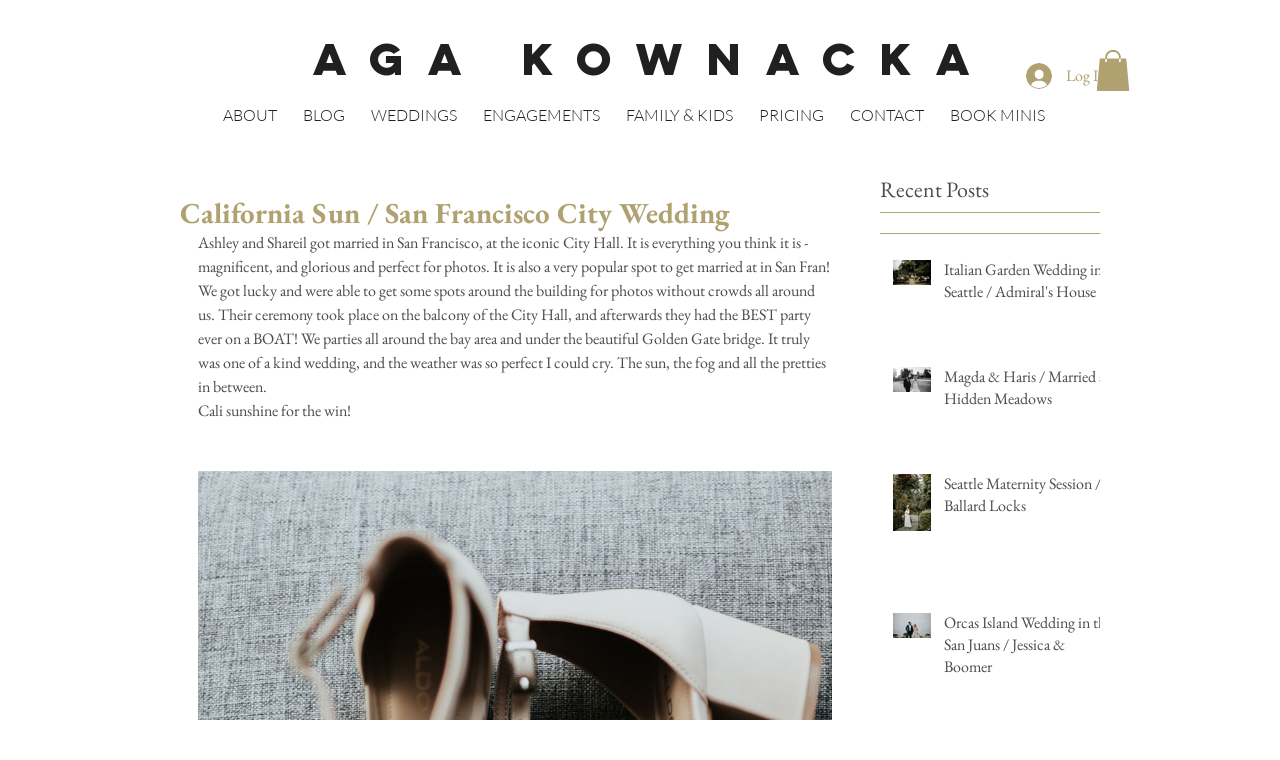

--- FILE ---
content_type: text/css; charset=utf-8
request_url: https://www.agakownacka.com/_serverless/pro-gallery-css-v4-server/layoutCss?ver=2&id=473gj-not-scoped&items=3573_1024_1534%7C3503_1024_1534%7C3438_1024_684%7C3938_1024_1534%7C3734_1024_1534%7C3388_1024_1534%7C3463_1024_684%7C3292_1024_1534%7C3319_1024_1534%7C3451_1024_1534%7C3439_1024_1534%7C3586_1024_1534%7C3433_1024_1534%7C3517_1024_1534%7C3262_1024_684%7C3582_1024_1534%7C3311_1024_1534%7C3328_1024_684%7C3450_1024_684%7C3432_1024_684&container=470.625_634_79336_720&options=gallerySizeType:px%7CenableInfiniteScroll:true%7CtitlePlacement:SHOW_ON_HOVER%7ChasThumbnails:false%7CimageMargin:20%7CgalleryLayout:6%7CisVertical:true%7CnumberOfImagesPerRow:3%7CgallerySizePx:300%7CcubeRatio:1%7CcubeType:fill%7CgalleryThumbnailsAlignment:bottom%7CthumbnailSpacings:0
body_size: -126
content:
#pro-gallery-473gj-not-scoped [data-hook="item-container"][data-idx="0"].gallery-item-container{opacity: 1 !important;display: block !important;transition: opacity .2s ease !important;top: 0px !important;left: 0px !important;right: auto !important;height: 950px !important;width: 634px !important;} #pro-gallery-473gj-not-scoped [data-hook="item-container"][data-idx="0"] .gallery-item-common-info-outer{height: 100% !important;} #pro-gallery-473gj-not-scoped [data-hook="item-container"][data-idx="0"] .gallery-item-common-info{height: 100% !important;width: 100% !important;} #pro-gallery-473gj-not-scoped [data-hook="item-container"][data-idx="0"] .gallery-item-wrapper{width: 634px !important;height: 950px !important;margin: 0 !important;} #pro-gallery-473gj-not-scoped [data-hook="item-container"][data-idx="0"] .gallery-item-content{width: 634px !important;height: 950px !important;margin: 0px 0px !important;opacity: 1 !important;} #pro-gallery-473gj-not-scoped [data-hook="item-container"][data-idx="0"] .gallery-item-hover{width: 634px !important;height: 950px !important;opacity: 1 !important;} #pro-gallery-473gj-not-scoped [data-hook="item-container"][data-idx="0"] .item-hover-flex-container{width: 634px !important;height: 950px !important;margin: 0px 0px !important;opacity: 1 !important;} #pro-gallery-473gj-not-scoped [data-hook="item-container"][data-idx="0"] .gallery-item-wrapper img{width: 100% !important;height: 100% !important;opacity: 1 !important;} #pro-gallery-473gj-not-scoped [data-hook="item-container"][data-idx="1"].gallery-item-container{opacity: 1 !important;display: block !important;transition: opacity .2s ease !important;top: 970px !important;left: 0px !important;right: auto !important;height: 950px !important;width: 634px !important;} #pro-gallery-473gj-not-scoped [data-hook="item-container"][data-idx="1"] .gallery-item-common-info-outer{height: 100% !important;} #pro-gallery-473gj-not-scoped [data-hook="item-container"][data-idx="1"] .gallery-item-common-info{height: 100% !important;width: 100% !important;} #pro-gallery-473gj-not-scoped [data-hook="item-container"][data-idx="1"] .gallery-item-wrapper{width: 634px !important;height: 950px !important;margin: 0 !important;} #pro-gallery-473gj-not-scoped [data-hook="item-container"][data-idx="1"] .gallery-item-content{width: 634px !important;height: 950px !important;margin: 0px 0px !important;opacity: 1 !important;} #pro-gallery-473gj-not-scoped [data-hook="item-container"][data-idx="1"] .gallery-item-hover{width: 634px !important;height: 950px !important;opacity: 1 !important;} #pro-gallery-473gj-not-scoped [data-hook="item-container"][data-idx="1"] .item-hover-flex-container{width: 634px !important;height: 950px !important;margin: 0px 0px !important;opacity: 1 !important;} #pro-gallery-473gj-not-scoped [data-hook="item-container"][data-idx="1"] .gallery-item-wrapper img{width: 100% !important;height: 100% !important;opacity: 1 !important;} #pro-gallery-473gj-not-scoped [data-hook="item-container"][data-idx="2"].gallery-item-container{opacity: 1 !important;display: block !important;transition: opacity .2s ease !important;top: 1940px !important;left: 0px !important;right: auto !important;height: 423px !important;width: 634px !important;} #pro-gallery-473gj-not-scoped [data-hook="item-container"][data-idx="2"] .gallery-item-common-info-outer{height: 100% !important;} #pro-gallery-473gj-not-scoped [data-hook="item-container"][data-idx="2"] .gallery-item-common-info{height: 100% !important;width: 100% !important;} #pro-gallery-473gj-not-scoped [data-hook="item-container"][data-idx="2"] .gallery-item-wrapper{width: 634px !important;height: 423px !important;margin: 0 !important;} #pro-gallery-473gj-not-scoped [data-hook="item-container"][data-idx="2"] .gallery-item-content{width: 634px !important;height: 423px !important;margin: 0px 0px !important;opacity: 1 !important;} #pro-gallery-473gj-not-scoped [data-hook="item-container"][data-idx="2"] .gallery-item-hover{width: 634px !important;height: 423px !important;opacity: 1 !important;} #pro-gallery-473gj-not-scoped [data-hook="item-container"][data-idx="2"] .item-hover-flex-container{width: 634px !important;height: 423px !important;margin: 0px 0px !important;opacity: 1 !important;} #pro-gallery-473gj-not-scoped [data-hook="item-container"][data-idx="2"] .gallery-item-wrapper img{width: 100% !important;height: 100% !important;opacity: 1 !important;} #pro-gallery-473gj-not-scoped [data-hook="item-container"][data-idx="3"]{display: none !important;} #pro-gallery-473gj-not-scoped [data-hook="item-container"][data-idx="4"]{display: none !important;} #pro-gallery-473gj-not-scoped [data-hook="item-container"][data-idx="5"]{display: none !important;} #pro-gallery-473gj-not-scoped [data-hook="item-container"][data-idx="6"]{display: none !important;} #pro-gallery-473gj-not-scoped [data-hook="item-container"][data-idx="7"]{display: none !important;} #pro-gallery-473gj-not-scoped [data-hook="item-container"][data-idx="8"]{display: none !important;} #pro-gallery-473gj-not-scoped [data-hook="item-container"][data-idx="9"]{display: none !important;} #pro-gallery-473gj-not-scoped [data-hook="item-container"][data-idx="10"]{display: none !important;} #pro-gallery-473gj-not-scoped [data-hook="item-container"][data-idx="11"]{display: none !important;} #pro-gallery-473gj-not-scoped [data-hook="item-container"][data-idx="12"]{display: none !important;} #pro-gallery-473gj-not-scoped [data-hook="item-container"][data-idx="13"]{display: none !important;} #pro-gallery-473gj-not-scoped [data-hook="item-container"][data-idx="14"]{display: none !important;} #pro-gallery-473gj-not-scoped [data-hook="item-container"][data-idx="15"]{display: none !important;} #pro-gallery-473gj-not-scoped [data-hook="item-container"][data-idx="16"]{display: none !important;} #pro-gallery-473gj-not-scoped [data-hook="item-container"][data-idx="17"]{display: none !important;} #pro-gallery-473gj-not-scoped [data-hook="item-container"][data-idx="18"]{display: none !important;} #pro-gallery-473gj-not-scoped [data-hook="item-container"][data-idx="19"]{display: none !important;} #pro-gallery-473gj-not-scoped .pro-gallery-prerender{height:16218px !important;}#pro-gallery-473gj-not-scoped {height:16218px !important; width:634px !important;}#pro-gallery-473gj-not-scoped .pro-gallery-margin-container {height:16218px !important;}#pro-gallery-473gj-not-scoped .pro-gallery {height:16218px !important; width:634px !important;}#pro-gallery-473gj-not-scoped .pro-gallery-parent-container {height:16218px !important; width:654px !important;}